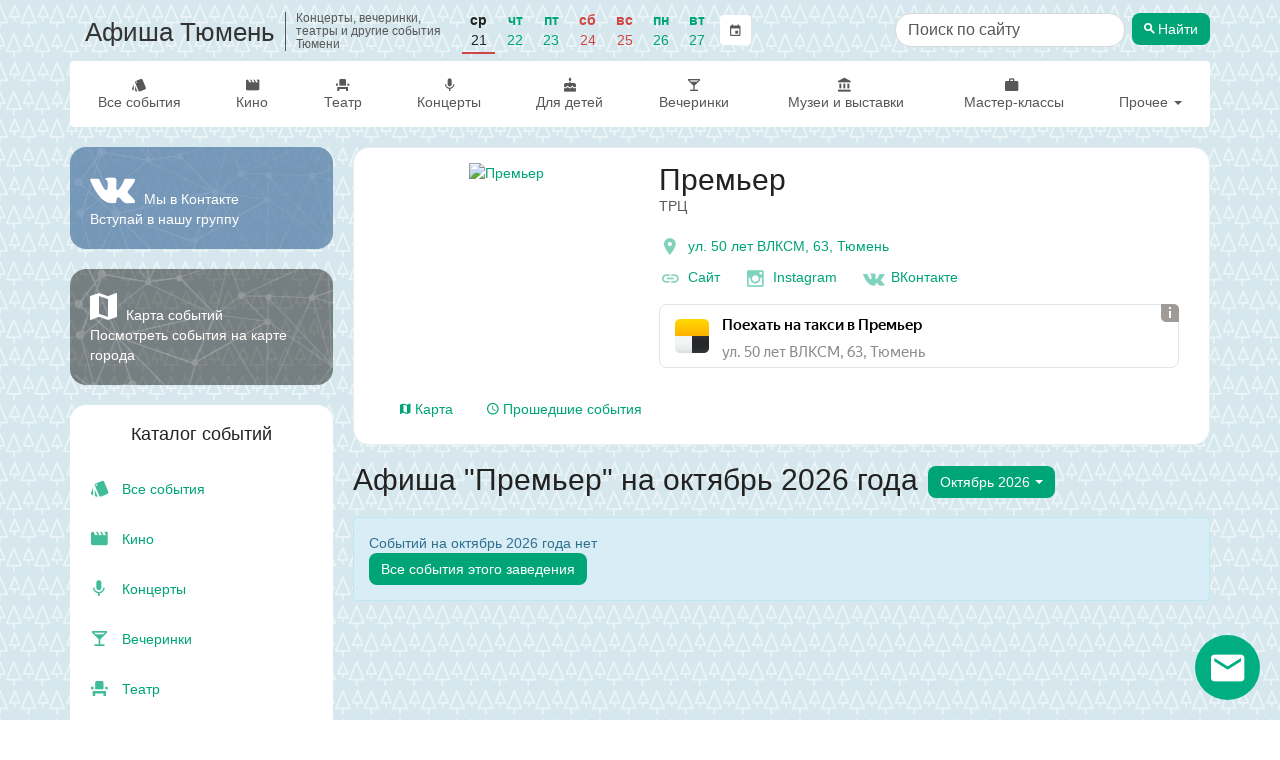

--- FILE ---
content_type: text/html; charset=utf-8
request_url: https://afisha-tyumen.ru/events/premer/october/
body_size: 11899
content:

<!DOCTYPE html>
<html lang="ru" prefix="og: http://ogp.me/ns#">
<head>
    <meta charset="utf-8">
    <meta http-equiv="x-ua-compatible" content="ie=edge">
    <title>Афиша &quot;Премьер&quot; на октябрь 2026 года</title>

    <meta name="description" content="Афиша &quot;Премьер&quot; на октябрь 2026 года. Предстоящие и прошедшие события. Расписание и билеты.">
    <meta name="viewport" content="width=device-width, initial-scale=1">
    <meta name="theme-color" content="#00a577">
    <link rel="manifest" href="/manifest.json">

    <meta property="og:type" content="website"/>
    <meta property="og:title" content="Афиша &quot;Премьер&quot; на октябрь 2026 года"/>
    <meta property="og:image" content="/media/author/060934c891aa4a7bb68810e3b4022594.jpg"/>
    <link rel="image_src" href="/static/images/afisha_icon.png" />
    <meta property="og:url" content="https://afisha-tyumen.ru/events/premer/october/"/>
    <meta property="og:description" content="Афиша &quot;Премьер&quot; на октябрь 2026 года"/>

    <meta name="twitter:card" content="summary_large_image"/>
    <meta name="twitter:title" content="Афиша &quot;Премьер&quot; на октябрь 2026 года"/>
    <meta name="twitter:description" content="Афиша &quot;Премьер&quot; на октябрь 2026 года"/>
    <meta name="twitter:image" content="/static/images/afisha_icon.png"/>

    <link rel="apple-touch-icon" sizes="180x180" href="/static/images/favicon/apple-touch-icon.png">
    <link rel="icon" type="image/png" sizes="32x32" href="/static/images/favicon/favicon-32x32.png">
    <link rel="icon" type="image/png" sizes="16x16" href="/static/images/favicon/favicon-16x16.png">
    <link rel="mask-icon" href="/static/images/favicon/safari-pinned-tab.svg" color="#5bbad5">
    <meta name="msapplication-TileColor" content="#da532c">
    <script>window.yaContextCb = window.yaContextCb || []</script>
    <script src="https://yandex.ru/ads/system/context.js" async></script>

    

    <link rel="canonical" href="https://afisha-tyumen.ru/events/premer/october/" />



    <link rel="stylesheet" href="/static/css/output.5736e3eec0c3.css" type="text/css">

    <link rel="stylesheet" href="/static/css/output.cd7b07ee1d52.css" type="text/css">

    
    

    <script type="application/ld+json">
        [
            {
                "@context": "http://schema.org/",
                "@type": "WebSite",
                "name": "Афиша Тюмень",
                "url": "https://afisha-tyumen.ru/"
            }
        ]
    </script>
    <script type="application/ld+json">
        
{
    "@context": "http://schema.org",
    "@type": "BreadcrumbList",
    "itemListElement": [
        {
            "@type": "ListItem",
            "position": 1,
            "item": {
                "@id": "https://afisha-tyumen.ru",
                "name": "Афиша Тюмени"
            }
        }
    ]
}
    </script>
    <script type="application/ld+json">
        
    </script>
    <script type="application/ld+json">
        
    </script>
    <script type="application/ld+json">
        
    </script>

    <!-- optimize ttfb -->
    <link rel="preload" crossorigin="anonymous" href="/static/fonts/material-icons/Material-Design-Iconic-Font.woff2" as="font">
    <link rel="dns-prefetch" href="//mc.yandex.ru/">
    <link rel="dns-prefetch" href="//widget.afisha.yandex.ru/">

    <!-- Defer css load -->
    <link rel="preload" href="/static/EasyAutocomplete-1.3.5/easy-autocomplete.css" as="style" onload="this.onload=null;this.rel='stylesheet'">
    <link rel="preload" href="/static/bootstrap-datetimepicker-4.17.47/css/bootstrap-datetimepicker.css" as="style" onload="this.onload=null;this.rel='stylesheet'">
    <link rel="preload" href="/static/css/material-design-iconic-font.min.css" as="style" onload="this.onload=null;this.rel='stylesheet'">
    <noscript>
        <link rel="stylesheet" href="/static/EasyAutocomplete-1.3.5/easy-autocomplete.css">
        <link rel="stylesheet" href="/static/bootstrap-datetimepicker-4.17.47/css/bootstrap-datetimepicker.css">
        <link rel="stylesheet" href="/static/css/material-design-iconic-font.min.css">
    </noscript>
    <!-- Defer css load -->
</head>

<body class="author-page">
<!-- header -->

<div class="to-top">
    <a href="" class="desktop"><span class="zmdi zmdi-chevron-up"></span> Наверх</a>
</div>
<nav class="navbar navbar-mobile text-center visible-xs">
    <div class="mobile-top-panel">
        <div class="navbar-left">
            <a href="#" class="offcanvas btn-shadow" aria-label="Открыть календарь" data-offcanvas="calendar">
                <span class="zmdi zmdi-calendar zmdi-hc-2x"></span>
            </a>
            <a href="#" class="cls btn-shadow" aria-label="Закрыть календарь">
                <span class="zmdi zmdi-close zmdi-hc-2x"></span>
            </a>
        </div>
        <a href="/">Афиша Тюмень
        </a>
        <div class="mobile-search-form" id="mobile-search-form">
            <!-- search form -->
            <div class="row search-form">
                <form action="/search" class="col-xs-12">
                    <div class="search-input-container">
                        <input type="search" aria-label="Поиск по сайту" name="q" class="search-input form-control" value="" placeholder="Поиск по сайту">
                    </div>

                    <button type="submit" class="btn search-button"><span class="zmdi zmdi-search"></span> <span class="btn-title">Найти</span></button>
                </form>
            </div>
            <!-- /search form -->
        </div>
        <div class="navbar-right">
            <a href="#" aria-label="Открыть форму поиска" class="offcanvas btn-shadow" data-offcanvas="mobile-search-form">
                <span class="zmdi zmdi-search zmdi-hc-2x"></span>
            </a>
            <a href="#" class="cls btn-shadow" aria-label="Закрыть форму поиска">
                <span class="zmdi zmdi-close zmdi-hc-2x"></span>
            </a>
        </div>
    </div>
    <div class="mobile-menu-panel">
        <ul class="nav navbar-nav">
            <li class="all">
                <a class="item-title" href="/list/all/">Все события</a>
            </li>
            <li class="">
                <a class="item-title" href="/cinema/">Кино</a>
            </li>
            <li class="">
                <a class="item-title" href="/list/theatre/">Театр</a>
            </li>
            <li class="">
                <a class="item-title" href="/list/concert/">Концерты</a>
            </li>
            <li class="">
                <a class="item-title" href="/list/for_children/">Для детей</a>
            </li>
            <li class="">
                <a class="item-title" href="/list/party/">Вечеринки</a>
            </li>
            <li class="">
                <a class="item-title" href="/list/museum/">Музеи и выставки</a>
            </li>
            <li class="">
                <a class="item-title" href="/list/conf/">Мастер-классы</a>
            </li>
            <li class="">
                <a class="item-title" href="/list/sport/">Спорт</a>
            </li>
            <li class="">
                <a class="item-title" href="/list/festival/">Фестивали</a>
            </li>
            <li class="">
                <a class="item-title" href="/list/other/">Другое</a>
            </li>
        </ul>
    </div>

    <div class="oc" id="calendar">
        <!--noindex-->
        <div id="datetimepicker"></div>
        <input type="hidden" id="current-date" value="">
        <!--/noindex-->
    </div>
</nav>

<div class="container hidden-xs">
    <header class="scroll-area">
        <div class="header-links">
            <div class="top-row">
                <a class="site-title" href="/">
                    
                    <h2 class="title">Афиша Тюмень</h2>
                    
                    <h2 class="subtitle">Концерты, вечеринки, театры и другие события Тюмени</h2>
                </a>

                

<div class="panel panel-default filter">
    <div class="panel-body">
        <ul class="nav navbar-left nav-pills date-filter">
            <li class="days-list">
                
                    <div class="date  active ">
                        
                            <a href="/list/all/21-01-2026/"
                               data-toggle="tooltip" data-placement="bottom"
                               title="">
                                <span class="week-day">Ср</span>
                                <span class="day">21</span>
                            </a>
                        
                    </div>
                
                    <div class="date ">
                        
                            <a href="/list/all/22-01-2026/"
                               data-toggle="tooltip" data-placement="bottom"
                               title="">
                                <span class="week-day">Чт</span>
                                <span class="day">22</span>
                            </a>
                        
                    </div>
                
                    <div class="date ">
                        
                            <a href="/list/all/23-01-2026/"
                               data-toggle="tooltip" data-placement="bottom"
                               title="">
                                <span class="week-day">Пт</span>
                                <span class="day">23</span>
                            </a>
                        
                    </div>
                
                    <div class="date weekend">
                        
                            <a href="/list/all/24-01-2026/"
                               data-toggle="tooltip" data-placement="bottom"
                               title="">
                                <span class="week-day">Сб</span>
                                <span class="day">24</span>
                            </a>
                        
                    </div>
                
                    <div class="date weekend">
                        
                            <a href="/list/all/25-01-2026/"
                               data-toggle="tooltip" data-placement="bottom"
                               title="">
                                <span class="week-day">Вс</span>
                                <span class="day">25</span>
                            </a>
                        
                    </div>
                
                    <div class="date ">
                        
                            <a href="/list/all/26-01-2026/"
                               data-toggle="tooltip" data-placement="bottom"
                               title="">
                                <span class="week-day">Пн</span>
                                <span class="day">26</span>
                            </a>
                        
                    </div>
                
                    <div class="date ">
                        
                            <a href="/list/all/27-01-2026/"
                               data-toggle="tooltip" data-placement="bottom"
                               title="">
                                <span class="week-day">Вт</span>
                                <span class="day">27</span>
                            </a>
                        
                    </div>
                
            </li>
            <li class="calendar">
                <a href="" class="btn btn-default calendar-btn">
                    <span class="zmdi zmdi-calendar"></span>
                </a>
                <input type="text" size="15" readonly="readonly" value="21 января 2026 г." class="calendar-box">
            </li>
        </ul>
    </div>
</div>


                
                    <div class="hidden-sm">
                        <!-- search form -->
                        <div class="row search-form header-search-form">
                            <form action="/search" class="col-xs-12">
                                <div class="search-input-container">
                                    <input type="search" aria-label="Поиск по сайту" name="q" class="search-input form-control" value="" placeholder="Поиск по сайту">
                                </div>

                                <button type="submit" class="btn search-button"><span class="zmdi zmdi-search"></span> <span class="btn-title">Найти</span></button>
                            </form>
                        </div>
                        <!-- /search form -->
                    </div>
                    <div class="search-link visible-sm">
                        <a href="/search" class="btn btn-default" title="Поиск по сайту"><span class="zmdi zmdi-search"></span></a>
                    </div>
                
            </div>

            <div class="bottom-row">
                <ul class="nav navbar-nav">
                    <li class="all ">
                        <a class="item-title" href="/list/all/"><span class="zmdi zmdi-labels"></span> Все события</a>
                    </li>

                    <li class="category-item">
                        <a class="item-title" href="/cinema/"><span class="zmdi zmdi-movie"></span> Кино</a>
                    </li>

                    <li class="category-item">
                        <a class="item-title" href="/list/theatre/"><span class="zmdi zmdi-seat"></span> Театр</a>
                    </li>

                    <li class="category-item">
                        <a class="item-title" href="/list/concert/"><span class="zmdi zmdi-mic"></span> Концерты</a>
                    </li>

                    <li class="category-item">
                        <a class="item-title" href="/list/for_children/"><span class="zmdi zmdi-cake"></span> Для детей</a>
                    </li>

                    <li class="category-item">
                        <a class="item-title" href="/list/party/"><span class="zmdi zmdi-cocktail"></span> Вечеринки</a>
                    </li>

                    <li class="category-item fluid-item show-first">
                        <a class="item-title" href="/list/museum/"><span class="zmdi zmdi-balance"></span>&nbsp;Музеи и выставки</a>
                    </li>

                    <li class="category-item fluid-item show-second">
                        <a class="item-title" href="/list/conf/"><span class="zmdi zmdi-case"></span>&nbsp;Мастер-классы</a>
                    </li>

                    <li class="category-item dropdown">
                        <a href="#" class="dropdown-toggle" data-toggle="dropdown">Прочее <span class="caret"></span></a>
                        <ul class="dropdown-menu dropdown-menu-right">

                            <li class="">
                                <a class="item-title" href="/list/sport/"><span class="zmdi zmdi-bike"></span>&nbsp;Спорт</a>
                            </li>
                            <li class="">
                                <a class="item-title" href="/list/festival/"><span class="zmdi zmdi-sun"></span>&nbsp;Фестивали</a>
                            </li>
                            <li class="fluid-item hide-first">
                                <a class="item-title" href="/list/museum/"><span class="zmdi zmdi-balance"></span>&nbsp;Музеи и выставки</a>
                            </li>
                            <li class="fluid-item hide-second">
                                <a class="item-title" href="/list/conf/"><span class="zmdi zmdi-case"></span>&nbsp;Мастер-классы</a>
                            </li>
                            <li class="divider"></li>
                            <li class="where-to-go">
                                <a class="item-title" href="/today/"><span class="zmdi zmdi-help-outline"></span>&nbsp;Куда сходить?</a>
                            </li>
                            <li class="where-to-go">
                                <a class="item-title" href="/collections/"><span class="zmdi zmdi-help-outline"></span>&nbsp;Подборки</a>
                            </li>
                            <li class="">
                                <a class="item-title" href="/list/other/"><span class="zmdi zmdi-flare"></span>&nbsp;Другое</a>
                            </li>
                        </ul>
                    </li>
                </ul>
            </div>
        </div>
    </header>
</div>

<!-- /header -->



    <div class="container">
        <div class="row scroll-area">
            <aside class="col-xs-12 col-sm-12 col-md-3 mobile-full-width">
                
                
                <div class="left-panel">
                    

                    
                    <a href="https://vk.com/tumenskaya_afisha" onclick="ym(window.yaMetrikaId, 'reachGoal', 'GO_VK')" target="_blank" rel="noopener"
                       aria-label="Группа ВКонтакте">
                    <div class="vk-group-block">
                        <p class="social-block">
                            <span class="zmdi zmdi-vk zmdi-hc-3x"></span> Мы в Контакте <br/>
                            Вступай в нашу группу
                        </p>
                    </div>
                    </a>
                    

                    <a href="/map/" class="map-link-block">
                        <div class="map-link-block-content">
                            <span class="zmdi zmdi-map"></span> Карта событий <br>
                            Посмотреть события на карте города
                        </div>
                    </a>

                    

                    <!-- categories -->
                    

                    <nav class="categories thumbnail">
                        <h3 class="text-center">Каталог событий</h3>
                        <ul class="categories-list list-unstyled">
                            <li class="category-item all ">
                                <a class="item-title" href="/list/all/">
                                    <span class="zmdi zmdi-labels"></span>&nbsp;Все события
                                </a>
                            </li>
                            <li class="category-item">
                                <a class="item-title" href="/cinema/"><span class="zmdi zmdi-movie"></span>&nbsp;Кино</a>
                            </li>
                            <li class="category-item">
                                <a class="item-title" href="/list/concert/"><span class="zmdi zmdi-mic"></span>&nbsp;Концерты</a>
                            </li>
                            <li class="category-item">
                                <a class="item-title" href="/list/party/"><span class="zmdi zmdi-cocktail"></span>&nbsp;Вечеринки</a>
                            </li>
                            <li class="category-item">
                                <a class="item-title" href="/list/theatre/"><span class="zmdi zmdi-seat"></span>&nbsp;Театр</a>
                            </li>
                            <li class="category-item">
                                <a class="item-title" href="/list/for_children/"><span class="zmdi zmdi-cake"></span>&nbsp;Для детей</a>
                            </li>
                            <li class="category-item">
                                <a class="item-title" href="/list/museum/"><span class="zmdi zmdi-balance"></span>&nbsp;Музеи и выставки</a>
                            </li>
                            <li class="category-item">
                                <a class="item-title" href="/list/conf/"><span class="zmdi zmdi-case"></span>&nbsp;Мастер-классы и конференции</a>
                            </li>
                            <li class="category-item">
                                <a class="item-title" href="/list/sport/"><span class="zmdi zmdi-bike"></span>&nbsp;Спорт</a>
                            </li>
                            <li class="category-item">
                                <a class="item-title" href="/list/festival/"><span class="zmdi zmdi-sun"></span>&nbsp;Фестивали</a>
                            </li>
                            <li class="category-item">
                                <a class="item-title" href="/list/other/"><span class="zmdi zmdi-flare"></span>&nbsp;Другое</a>
                            </li>
                            <li class="category-item where-to-go">
                                <a class="item-title" href="/today/"><span class="zmdi zmdi-help-outline"></span>&nbsp;Куда сходить?</a>
                            </li>
                            <li class="category-item where-to-go">
                                <a class="item-title" href="/collections/"><span class="zmdi zmdi-help-outline"></span>&nbsp;Подборки</a>
                            </li>
                        </ul>
                    </nav>
                    <!-- /categories -->

                    <div class="thumbnail categories month-menu">
                        
                        <div class="text-center month-link-block-title">Афиша на месяц</div>
                        <ul class="list-unstyled categories-list">
                            
                                <li class="category-item">
                                    <a href="/list/all/november/" title="Афиша Тюмени на ноябрь 2025" class="item-title">ноябрь 2025</a>
                                </li>
                            
                                <li class="category-item">
                                    <a href="/list/all/december/" title="Афиша Тюмени на декабрь 2025" class="item-title">декабрь 2025</a>
                                </li>
                            
                                <li class="category-item">
                                    <a href="/list/all/january/" title="Афиша Тюмени на январь 2026" class="item-title">январь 2026</a>
                                </li>
                            
                                <li class="category-item">
                                    <a href="/list/all/february/" title="Афиша Тюмени на февраль 2026" class="item-title">февраль 2026</a>
                                </li>
                            
                                <li class="category-item">
                                    <a href="/list/all/march/" title="Афиша Тюмени на март 2026" class="item-title">март 2026</a>
                                </li>
                            
                                <li class="category-item">
                                    <a href="/list/all/april/" title="Афиша Тюмени на апрель 2026" class="item-title">апрель 2026</a>
                                </li>
                            
                        </ul>
                    </div>

                    <div class="app-description">
                        Для более удобной навигации установите <br> бесплатное мобильное приложение &laquo;Афиша Тюмень&raquo;:
                    </div>
                    <div class="download-buttons clearfix row">
                        <div class="col-xs-12 col-sm-12 col-md-6">
                            <a class="android-button"
                               rel="noopener"
                               href="https://play.google.com/store/apps/details?id=com.metoo.app&referrer=utm_source%3Dsite%26utm_medium%3Dindex">
                                <img class="img img-responsive" loading="lazy" alt="Доступно в Google Play"
                                     src="/static/images/googleplay.png"/>
                            </a>
                        </div>
                        <div class="col-xs-12 col-sm-12 col-md-6 ios-button">
                            <a rel="noopener" href="https://itunes.apple.com/app/apple-store/id1201150645?pt=117734249&amp;mt=8&ct=afisha-site-2">
                                <img class="img img-responsive" loading="lazy" src="/static/images/appstore.png"
                                     alt="Скачать в AppStore">
                            </a>
                        </div>
                    </div>
                </div>
                
            </aside>
            <div class="col-xs-12 col-sm-12 col-md-9 page-main-content">
                <div class="content">
                    
    

    

<div class="author-info-section clearfix">
    <div class="row">
        <div class="col-xs-12 hidden">
            <div class="breadcrumb">
                <span class="title-bread">
                    <a href="/">Афиша Тюмени</a>
                    <span class="delim">/</span>
                </span>
            </div>
        </div>
    </div>

    <div class="row">
        <div class="col-xs-12 col-md-4">
            <div class="visible-xs author-info-mobile">
                <a href="/media/author/060934c891aa4a7bb68810e3b4022594.jpg" data-fancybox="author-mobile" class="image-link author-image">
                    
                        <img src="/media/cache/e8/40/e840758160619ff00f7135eb9bf96822.jpg" alt="Премьер" class="img img-responsive">
                    
                </a>
                <div class="mobile-info-details">
                    <h1>Премьер</h1>
                    <div class="author-subtitle">ТРЦ</div>
                </div>
            </div>

            <a href="/media/author/060934c891aa4a7bb68810e3b4022594.jpg" data-fancybox="images" class="image-link author-image hidden-xs">
                
                    <div class="image-background" style="background-image: url(/media/cache/2c/a8/2ca8bea0af6149dd9b9d32fa2dccc34b.jpg)"></div>
                

                <picture>
                    
                        <source srcset="/media/cache/7e/d4/7ed4219e59e39d46c6f3386bb403cdaf.webp" type="image/webp" media="(max-width: 360px)">
                    
                    
                        <source srcset="/media/cache/61/16/61164d3d6ecbbd038009b8f9b4ca5b80.webp" type="image/webp" media="(min-width: 361px) and (max-width: 667px)">
                    
                    
                        <source srcset="/media/cache/cd/8e/cd8e153fa0a0861f599c84de0a70e370.webp" type="image/webp" media="(min-width: 668px) and (max-width: 991)">
                    

                    
                        <source srcset="/media/cache/f9/ec/f9ecfab86542febcc9da8f02c8e15ed5.jpg" media="(max-width: 360px)">
                    
                    
                        <source srcset="/media/cache/fc/d3/fcd38104ee935f500ca6276e43cd4b38.jpg" media="(min-width: 361px) and (max-width: 667px)">
                    
                    
                        <source srcset="/media/cache/6e/62/6e62354592a527c66878ceb3d7acdc2e.jpg" media="(min-width: 668px) and (max-width: 991)">
                    

                    
                        <img src="/media/cache/2c/a8/2ca8bea0af6149dd9b9d32fa2dccc34b.jpg" alt="Премьер" title="Премьер" class="img img-responsive">
                    

                </picture>
            </a>
        </div>
        <div class="col-xs-12 col-md-8 author-info">
            <h1 class="hidden-xs">Премьер 
            </h1>


        <div class="hidden-xs author-subtitle">ТРЦ</div>
        
            <div class="info">
                
                    <div class="info-item location">
                        <a href="#event-map" class="open-author-map-tab">
                            <span class="zmdi zmdi-pin zmdi-hc-2x"></span>
                            <span>ул. 50 лет ВЛКСМ, 63, Тюмень</span>
                        </a>
                    </div>
                

                

                <div class="info-links">
                    <a href="http://www.premier72.ru" target="_blank" rel="nofollow" aria-label="официальный сайт"><i class="zmdi zmdi-link zmdi-hc-2x"></i> Сайт</a>
                    <a href="https://instagram.com/premier.72" target="_blank" aria-label="инстаграмм аккаунт" rel="nofollow"><i class="zmdi zmdi-instagram zmdi-hc-2x"></i> Instagram</a>
                    <a href="https://vk.com/72premier" target="_blank" aria-label="Группа в контакте" rel="nofollow"><i class="zmdi zmdi-vk zmdi-hc-2x"></i> ВКонтакте</a>
                </div>
                
                    <div class="taxi-block">
                        <script async src="//yastatic.net/taxi-widget/ya-taxi-widget.js"></script>
                        <div class="ya-taxi-widget"
                             data-size="s"
                             data-theme="normal"
                             data-title="Поехать на&nbsp;такси в&nbsp;Премьер"
                             data-point-b="65.5610016562805,57.1334537436433"
                             data-proxy-url="https://3.redirect.appmetrica.yandex.com/route?start-lat={start-lat}&amp;amp;start-lon={start-lon}&amp;amp;end-lat={end-lat}&amp;amp;end-lon={end-lon}&amp;amp;ref=afisha-omsk&amp;amp;appmetrica_tracking_id=1178268795219780156"
                             data-description="ул. 50 лет ВЛКСМ, 63, Тюмень"></div>
                    </div>
                

            </div>
        </div>
    </div>
    <div class="row">
        <div class="col-xs-12">
            <div class="author-info-tabs">

                <ul class="nav nav-tabs" role="tablist">
                    

                    
                        <li role="presentation">
                            <a href="#map" aria-controls="map" role="tab" data-toggle="tab" class="show-author-map">
                                <i class="zmdi zmdi-map"></i> Карта
                            </a>
                        </li>
                    

                    <li role="presentation">
                        <a href="/events/premer/?past=true">
                            <span class="zmdi zmdi-time"></span> Прошедшие события
                        </a>
                    </li>
                </ul>

                <div class="tab-content">

                    

                    
                        <div role="tabpanel" class="tab-pane" id="map">
                            <div class="row">
                                <div id="place-map" class="col-xs-12"><p class="map-loading">Загрузка...</p></div>
                            </div>
                            <script>
                                window.currentEvent = {"position_latitude": "57.1334537436433", "position_longitude": "65.5610016562805", "phone": "", "place": "\u0443\u043b. 50 \u043b\u0435\u0442 \u0412\u041b\u041a\u0421\u041c, 63, \u0422\u044e\u043c\u0435\u043d\u044c", "author": "\u041f\u0440\u0435\u043c\u044c\u0435\u0440"};
                            </script>
                        </div>
                    

                </div>
            </div>
        </div>
        <div class="col-xs-12 author-months hidden">
            <hr>
            <span class="list-title">Афиша: </span>
            

            
                <a href="/events/premer/december/#events" class="btn btn-link">декабрь 2025</a>
            
                <a href="/events/premer/january/#events" class="btn btn-link">январь 2026</a>
            
                <a href="/events/premer/february/#events" class="btn btn-link">февраль 2026</a>
            
                <a href="/events/premer/march/#events" class="btn btn-link">март 2026</a>
            
        </div>
    </div>
</div>


    <div class="row">
        <div class="col-xs-12 page-title">
            <h1>Афиша &quot;Премьер&quot; на октябрь 2026 года</h1>

            <div class="list-filters">
                


<div class="events-list-filter-widget">
    <div class="filter-widget-panel">
        
            <div class="filter-widget-title">Премьер</div>
        

        <div class="list-filter-checkbox only-free-filter">
            <a class="only-free-filter " href="/events/premer/october/?free=true">
                <input type="checkbox" aria-label="Показать только бесплатные события"  name="only_free" onchange="window.location=this.parentNode.href;" />
                <i class="zmdi zmdi-money-off"></i>
            </a>
        </div>

        <div class="list-filter-select list-filter-select-date">
            <div class="btn-group">
              <button type="button" class="btn btn-default dropdown-toggle" data-toggle="dropdown" data-target="dateWidgetDateFilter" aria-haspopup="true" aria-expanded="false">
                <span class="btn-title">Октябрь 2026</span> <span class="caret"></span>
              </button>
            </div>
        </div>
    </div>

    <div class="dropdown-menu-container">
        <ul class="dropdown-menu" id="dateWidgetCategoryFilter">
            <li>
                <a href="/list/concert/october/"><span class="zmdi zmdi-mic"></span>&nbsp;Концерты</a>
            </li>
    
            <li>
                <a href="/list/theatre/october/"><span class="zmdi zmdi-seat"></span>&nbsp;Театр</a>
            </li>
    
            <li>
                <a href="/list/party/october/"><span class="zmdi zmdi-cocktail"></span>&nbsp;Вечеринки</a>
            </li>
    
            <li>
                <a href="/list/for_children/october/"><span class="zmdi zmdi-cake"></span>&nbsp;Для детей</a>
            </li>
    
            <li>
                <a href="/cinema/"><span class="zmdi zmdi-movie"></span>&nbsp;Кино</a>
            </li>
    
            <li>
                <a href="/list/sport/october/"><span class="zmdi zmdi-bike"></span>&nbsp;Спорт</a>
            </li>
            <li>
                <a href="/list/festival/october/"><span class="zmdi zmdi-sun"></span>&nbsp;Фестивали</a>
            </li>
            <li>
                <a href="/list/museum/october/"><span class="zmdi zmdi-balance"></span>&nbsp;Музеи и выставки</a>
            </li>
            <li>
                <a href="/list/conf/october/"><span class="zmdi zmdi-case"></span>&nbsp;Мастер-классы и конференции</a>
            </li>
            
            <li>
                <a href="/list/other/october/"><span class="zmdi zmdi-flare"></span>&nbsp;Другое</a>
            </li>
            
            <li>
                <a href="/list/all/october/"><span class="zmdi zmdi-labels"></span> Все события</a>
            </li>
            
            
        </ul>
        <ul class="dropdown-menu" id="dateWidgetDateFilter">
            
                
                    <li ><a href="/events/premer/">Все</a></li>
                
            
                
                    <li ><a href="/events/premer/21-01-2026/">Сегодня, 21 января, ср</a></li>
                
            
                
                    <li ><a href="/events/premer/22-01-2026/">Завтра, 22 января, чт</a></li>
                
            
                
                    <li ><a href="/events/premer/23-01-2026/">Пятница, 23 января</a></li>
                
            
                
                    <li ><a href="/events/premer/24-01-2026/">Суббота, 24 января</a></li>
                
            
                
                    <li role="separator" class="divider"></li>
                
            
                
                    <li ><a href="/events/premer/january/">Январь</a></li>
                
            
                
                    <li ><a href="/events/premer/february/">Февраль</a></li>
                
            
                
                    <li ><a href="/events/premer/march/">Март</a></li>
                
            
                
                    <li class="active"><a href="/events/premer/march/"><span class="zmdi zmdi-check"></span> Октябрь 2026</a></li>
                
            
            <li role="separator" class="divider"></li>
            <li class="second-level">
                <a href="" class="toggle-date-filter-calendar-link">
                    Выбрать день <span class="pull-right"><span class="zmdi zmdi-calendar"></span> <span class="zmdi zmdi-chevron-right"></span></span>
                </a>
                <div class="datepicker-container"></div>
            </li>
        </ul>
    </div>
</div>
<div class="affix-placeholder"></div>

            </div>
        </div>
    </div>

    


    
        <div class="row">
            <div class="col-md-12 no-events-message" id="events">
                <div class="alert alert-info" role="alert">
                    <p>Событий на октябрь 2026 года нет</p>
                    <a href="/events/premer/" class="btn btn-default">Все события этого
                        заведения</a>
                </div>
            </div>
        </div>
    

    
    <div class="row">
        <div class="col-xs-12">
            <div id="yandex_rtb_R-A-350987-8_bottom"></div>
            <script>
                window.yaContextCb.push(() => {
                    Ya.Context.AdvManager.render({
                        statId: 3,
                        renderTo: 'yandex_rtb_R-A-350987-8_bottom',
                        blockId: 'R-A-350987-8',
                        pageNumber: 1
                    })
                })
            </script>
        </div>
    </div>
    


                </div>
            </div>
        </div>
    </div>

    <div class="container">
        <div class="row">
            <div class="col-xs-12">
                
            </div>
        </div>
    </div>


    <div class="footer-download-buttons clearfix">
        <div class="app-description">
            Для более удобной навигации установите <br> бесплатное мобильное приложение &laquo;Афиша Тюмень&raquo;:
        </div>
        <a class="android-button"
           rel="noopener"
           href='https://play.google.com/store/apps/details?id=com.metoo.app&utm_source=site&utm_medium=banner&utm_campaign=site'>
            <img width="135" height="40"  class="img img-responsive" alt="Доступно в Google Play"
                 src="/static/images/googleplay.png"/>
        </a>
        <a class="ios-button"
           rel="noopener"
           href="https://itunes.apple.com/app/apple-store/id1201150645?pt=117734249&amp;mt=8&ct=afisha-site-3">
            <img width="135" height="40"  class="img img-responsive" src="/static/images/appstore.png"
                 alt="Скачать в AppStore">
        </a>
    </div>


<!--subscribe -->

<div class="jumbotron footer-subscribe-form">
    <div class="container">
        <h3>Подпишитесь на рассылку</h3>
        <p>Каждую неделю мы рассказываем о главных вечеринках, выставках, спектаклях и концертах. Присоединяйся!</p>
        <form method="post" class="col-xs-12 col-md-8 col-md-push-2 subscribe-form" action="/subscribe/"  autocomplete="on">
            <div class="form-group">
                <input type="email" name="email" aria-label="Введите email для подписки" placeholder="Введите e-mail" class="form-control" required>
                <button type="submit" class="btn" aria-label="Подписаться"><span class="zmdi zmdi-check"></span></button>
            </div>

            <div class="form-group subject-group">
                <input type="text" name="subject" aria-label="Тема письма" placeholder="Тема" class="form-control" required tabindex="-1">
            </div>

            <div class="checkbox">
                <label for="subscription-agreement">
                    <input type="checkbox" required id="subscription-agreement" name="agreement">Я согласен(-на) с условиями <a href="#" data-toggle="modal" data-target="#agreement-modal">пользовательского соглашения</a>
                </label>
            </div>
        </form>
    </div>
</div>

<div class="modal fade agreement-modal-lg" tabindex="-1" role="dialog" id="agreement-modal">
    <div class="modal-dialog" role="document">
        <div class="modal-content">
            <div class="modal-header">
                <button type="button" class="close" data-dismiss="modal" aria-label="Close"><span aria-hidden="true">&times;</span>
                </button>
                 <h3 class="modal-title">Пользовательское соглашение</h3>
            </div>
            <div class="modal-body">
                <div class="text-center">
                    <i class="zmdi zmdi-spinner"></i>
                </div>
            </div>
        </div>
    </div>
</div>

<div class="subscribe-fixed-panel hidden">
    <a href="" class="popup-text">Самые интересные события Тюмени в наших подборках</a>

    <a href="" class="popup-icon" aria-label="Открыть окно подписки по email">

        <i class="zmdi zmdi-email"></i>
    </a>

</div>

<div class="subscribe-modal-wrapper">
    <div class="subscribe-modal">
        <div class="info-text">
            <p>
                 Каждую неделю мы отправляем нашим подписчикам подборку интересных событий ближайших дней.
            </p>
            <p>
                 Подпишитесь, чтобы не пропустить самое интересное в городе!
            </p>
        </div>

        <div class="action-buttons">
            <button type="button" class="btn btn-success show-submit-button">Подписаться</button>
            <button type="button" class="btn btn-default close-submit-button">Закрыть</button>
        </div>
    </div>
</div>
<!-- /subscribe -->

<!-- footer -->
<footer class="footer">
    <div class="container">
        <div class="row">
            <div class="col-xs-12 text-center">
                <div class="row">
                    <div class="col-xs-12 col-sm-4">
                        <ul class="list-unstyled">
                            <li><a class="btn btn-primary suggest-event-btn" href="/suggest/">Предложить свое событие</a></li>

                            <li><a href="/suggest/">Организаторам</a></li>
                            <li><a href="/contacts/">Реклама на сайте</a></li>
                            <li><a href="/contacts/">Контакты</a></li>
                            <li><a href="/partner/">Вход для партнеров</a></li>
                        </ul>
                    </div>
                    <div class="col-xs-12 col-sm-4">
                        <ul class="list-unstyled">
                            <li><span class="subtitle">Афиша других городов</span>
                                <ul class="city-sub-list">
                                    <li><a href="https://afisha-gorodov.ru/volgograd/" rel="noopener" target="_blank">Волгоград</a></li>
                                    <li><a href="https://afisha-ekb.ru" rel="noopener" target="_blank">Екатеринбург</a></li>
                                    <li><a href="https://afisha-gorodov.ru/kazan/" rel="noopener" target="_blank">Казань</a></li>
                                    <li><a href="https://afisha-krasnodar.ru" rel="noopener" target="_blank">Краснодар</a></li>
                                    <li><a href="https://afisha-gorodov.ru/krasnoyarsk/" rel="noopener" target="_blank">Красноярск</a></li>
                                    <li><a href="https://afisha-gorodov.ru/nizhny-novgorod/" rel="noopener" target="_blank">Нижний Новгород</a></li>
                                    <li><a href="https://afisha-gorodov.ru/nsk/" rel="noopener" target="_blank">Новосибирск</a></li>
                                    <li><a href="https://afisha-omsk.ru" rel="noopener" target="_blank">Омск</a></li>
                                    <li><a href="https://afisha-perm.ru" rel="noopener" target="_blank">Пермь</a></li>
                                    <li><a href="https://afisha-gorodov.ru/rostov/" rel="noopener" target="_blank">Ростов-на-Дону</a></li>
                                    <li><a href="https://afisha-gorodov.ru/samara/" rel="noopener" target="_blank">Самара</a></li>
                                    <li><a href="https://afisha-tyumen.ru" rel="noopener" target="_blank">Тюмень</a></li>
                                    <li><a href="https://afisha-ufa.ru" rel="noopener" target="_blank">Уфа</a></li>
                                    <li><a href="https://afisha-gorodov.ru/chelyabinsk/" rel="noopener" target="_blank">Челябинск</a></li>
                                    <li><a href="https://afisha-gorodov.ru/kaluga/" rel="noopener" target="_blank">Калуга</a></li>
                                </ul>
                            </li>

                        </ul>
                    </div>
                    <div class="col-xs-12 col-sm-4">
                        <a href="https://vk.com/tumenskaya_afisha" onclick="ym(window.yaMetrikaId, 'reachGoal', 'GO_VK')" target="_blank" rel="noopener" aria-label="группа ВКонтакте"><span class="zmdi zmdi-vk zmdi-hc-2x"></span></a>
                        
                        <p class="text-muted">2026, Афиша Тюмень</p>
                        <p class="footer-age-restriction">18+</p>


                         <div class="app-container hidden-xs">
                            <div class="app-description">
                                Для более удобной навигации установите <br> бесплатное мобильное приложение
                                &laquo;Афиша Тюмень&raquo;:
                            </div>
                            <div class="download-buttons clearfix row">
                                <div class="col-xs-6">
                                    <a class="android-button"
                                       rel="noopener"
                                       href="https://play.google.com/store/apps/details?id=com.metoo.app&referrer=utm_source%3Dsite%26utm_medium%3Dindex">
                                        <img width="135" height="40" loading="lazy" class="img img-responsive" alt="Доступно в Google Play"
                                             src="/static/images/googleplay.png"/>
                                    </a>
                                </div>
                                <div class="col-xs-6 ios-button">
                                    <a rel="noopener" href="https://itunes.apple.com/app/apple-store/id1201150645?pt=117734249&amp;mt=8&ct=afisha-site">
                                        <img width="135" height="40"
                                             loading="lazy"
                                             class="img img-responsive" src="/static/images/appstore.png"
                                             alt="Скачать в AppStore">
                                    </a>
                                </div>
                            </div>
                        </div>
                    </div>
                </div>
            </div>
        </div>
    </div>
</footer>

<!-- /footer -->

<div class="scroll-to-top-mobile">
    <i class="zmdi zmdi-long-arrow-up"></i>
</div>

<script>
    window.city_config = {
        'map_coordinates_lat': '57,1492872',
        'map_coordinates_lng': '65,5349735'
    };
</script>

<script src="/static/js/output.228b17eb46c2.js"></script>



    <script src="/static/js/jquery.fancybox.min.js"></script>




<script id="yandex-afisha-tickets-button-list" type="text/html">
    <span class="button__active buy-list-button yandex_ticket_button_stat">
        Яндекс.Афиша
    </span>
</script>

<script id="yandex-afisha-tickets-button" type="text/html">
    <span class="button button__active buy-ticket-btn btn btn-block yandex_ticket_button_stat">
        <i class="zmdi zmdi-ticket-star"></i> Яндекс.Афиша
    </span>
</script>

<script id="yandex-afisha-seance-button" type="text/html">
    <button class="yandex-seance-button seance" data-stat="no" onclick="ym(window.yaMetrikaId, 'reachGoal', 'CINEMA_BUY_TICKET');">
        ${content}
    </button>
</script>



<script>
    var dealer = window['YandexTicketsDealer'] = window['YandexTicketsDealer'] || [];
    dealer.push(['setDefaultClientKey', 'a3f8a06c-e393-4132-9007-0cba3a5ad84d']);
    dealer.push(['setDefaultRegionId', 80085]);
    dealer.push(['watchClicks', true]);

    if(window.yaMetrikaId) {
        dealer.push(['setYandexMetrika', window.yaMetrikaId])
    }
    /* Загрузка */
    (function () {
        var rnd = '?' + new Date().getTime() * Math.random();
        var script = document.createElement('script');
        var target = document.getElementsByTagName('script')[0];

        script.async = true;
        script.src = 'https://yastatic.net/ticketier-dealer/last/dealer.js' + rnd;
        target.parentNode.insertBefore(script, target);
    })();

</script>



    

    <!-- Yandex.Metrika counter -->
    <script>
        (function (m, e, t, r, i, k, a) {
            m[i] = m[i] || function () {
                (m[i].a = m[i].a || []).push(arguments)
            };
            m[i].l = 1 * new Date();
            k = e.createElement(t), a = e.getElementsByTagName(t)[0], k.async = 1, k.src = r, a.parentNode.insertBefore(k, a)
        })
        (window, document, "script", "https://mc.yandex.ru/metrika/tag.js", "ym");

        window.yaMetrikaId = 50962565;

        ym(window.yaMetrikaId, "init", {
            id: window.window.yaMetrikaId,
            clickmap: true,
            trackLinks: true,
            accurateTrackBounce: true
        });
    </script>
    <noscript>
        <div><img src="https://mc.yandex.ru/watch/50962565" style="position:absolute; left:-9999px;" alt=""/></div>
    </noscript>
    <!-- /Yandex.Metrika counter -->

    <script type="text/javascript">
        (function (e, x, pe, r, i, me, nt) {
            e[i] = e[i] || function () {
                (e[i].a = e[i].a || []).push(arguments)
            },
                me = x.createElement(pe), me.async = 1, me.src = r, nt = x.getElementsByTagName(pe)[0], nt.parentNode.insertBefore(me, nt)
        })
        (window, document, 'script', 'https://abt.s3.yandex.net/expjs/latest/exp.js', 'ymab');
        ymab('metrika.' + window.yaMetrikaId, 'init'/*, {clientFeatures}, {callback}*/);
    </script>
    <script async src="https://widget.kassir.ru/summoner/summoner.es.js"></script>



</body>
</html>
